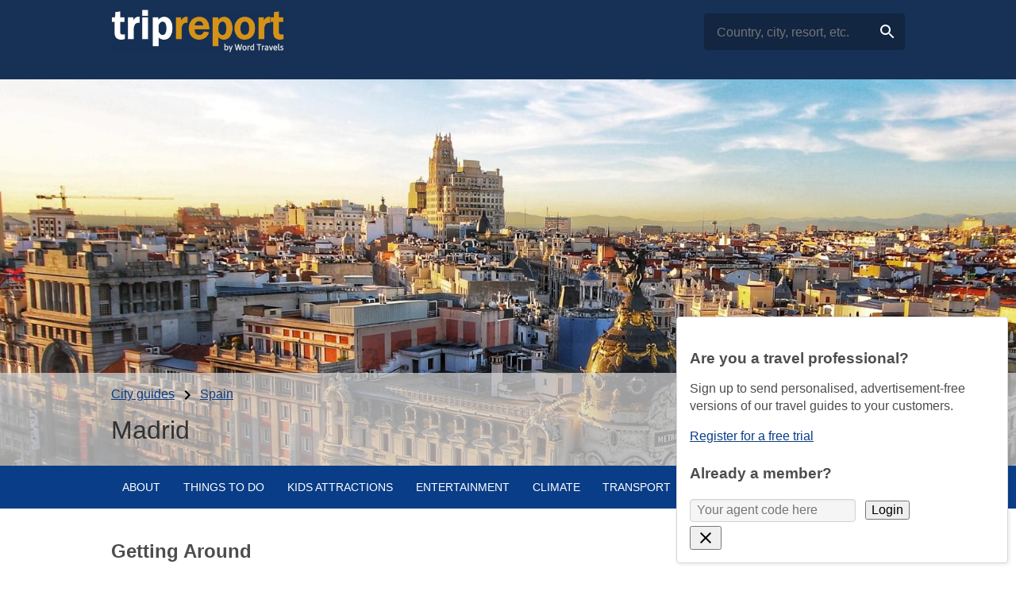

--- FILE ---
content_type: text/html; charset=UTF-8
request_url: https://www.tripreport.com/cities/Madrid/transport
body_size: 12246
content:

<!doctype html>
<html class="no-js" lang="">

<head>
  <meta charset="utf-8">
  <title>Getting around Madrid. Airports in Madrid</title>
    <meta name="viewport" content="width=device-width, initial-scale=1">

  <!-- <meta property="og:title" content="Getting around Madrid. Airports in Madrid"> -->
  <!-- <meta property="og:type" content=""> -->
  <!-- <meta property="og:url" content=""> -->
  <!-- <meta property="og:image" content=""> -->

  <!-- <link rel="manifest" href="/site.webmanifest"> -->
  <!-- <link rel="apple-touch-icon" href="/icon.png"> -->
  <link rel="icon" href="/img/WT_favicon_1.png">
  <!-- Place favicon.ico in the root directory -->

  <!-- <link rel="preconnect" href="https://fonts.gstatic.com">
  <link href="https://fonts.googleapis.com/css2?family=Noto+Sans:ital,wght@0,400;0,700;1,400&display=swap" rel="stylesheet">  -->
  <link rel="stylesheet" href="/libraries/accessible-autocomplete/accessible-autocomplete.min.css" />
  <link rel="stylesheet" href="/libraries/tobii/dist/tobii.min.css">

  <link rel="stylesheet" href="/css/normalize.css">
  <link rel="stylesheet" href="/css/main.css">
  <link rel="stylesheet" href="/css/agents.css">

      <script id="google-ads" async src="https://pagead2.googlesyndication.com/pagead/js/adsbygoogle.js?client=ca-pub-9167935840002966"></script> <!-- crossorigin="anonymous" -->
  
  <!-- Global site tag (gtag.js) - Google Analytics -->
  <script async src="https://www.googletagmanager.com/gtag/js?id=UA-7879281-2"></script>
  <script>
    window.dataLayer = window.dataLayer || [];
    function gtag(){dataLayer.push(arguments);}
    gtag('js', new Date());
    gtag('config', 'UA-7879281-2');
  </script>

  <!-- Google tag (gtag.js) -->
  <script async src="https://www.googletagmanager.com/gtag/js?id=G-VY3PLJ0PC1"></script>
  <script> window.dataLayer = window.dataLayer || []; function gtag(){dataLayer.push(arguments);} gtag('js', new Date()); gtag('config', 'G-VY3PLJ0PC1'); </script>

  <meta name="theme-color" content="#fafafa">
  </head>

<!-- Environment: dev -->
<!-- Is agent: false -->
<!-- Is embedded: false -->
<body class="" data-type="city"
  data-id="1166">
  <header role="banner">
  <div class="page-max-width"
    >
    <!-- word_travels_logo.png -->
    <a id="site-logo" href="/">
              <img src="/img/tripreport_logo.png" alt="logo">
          </a>

    <div id="agent-info-display" class="hidden">
      <!--
        $agentInfo:       -->
      <div class="name"><span></span></div>
      <div class="phone"><span></span></div>
      <div class="email"><span></span></div>
    </div>

    <div id="site-search">
  <label for="autocomplete" class="sr-only">Search</label>
  <div id="autocomplete-container"></div>
  <a id="ss-link" href="" class="button" hidden>Go</a>
  <img class="icon" src="/img/search_white_24dp.svg">
</div>  </div>
</header>

<!-- <div class="search">
  <input type="text" id="site-search"
    list="search-results"
    placeholder="Search countries, cities, etc.">
  <datalist id="search-results">
  </datalist>

  <select id="search-results-select">
  </select>

</div> -->

  <header class="page" data-has-hero="1">
    <!-- Hero image -->
          <img src="
https://www.wordtravels.com/dbpics/hero-images/Spain/spain_madrid_jorge_fernandez_salas_unsplash.jpg">
    
    <div class="text">
      <div role="presentation" class="page-max-width">
        <!-- <p class="type"><br />
<b>Warning</b>:  Undefined property: stdClass::$destinationType in <b>/home/tripreport/public_html/pages/cities/city-top.php</b> on line <b>76</b><br />
</p> -->
        <p class="parent">
          <a href="/cities">City guides</a>
          <img class="icon" src="/img/chevron_right_black_24dp.svg">
          <a href="/countries/spain">Spain</a>
                  </p>
        <h1>Madrid</h1>
      </div>
    </div>
  </header>

  <main>
    
      <div class="tabs">
                <div role="tablist" aria-label="Sample Tabs">
          <nav class="page-max-width">
            <a id="tab-about" href="/cities/madrid"
              aria-selected="false">
              About</a>

                        <a id="tab-to-do" href="/cities/madrid/things-to-do"
              aria-selected="false">
              Things to Do</a>
            
                        <a id="tab-kids" href="/cities/madrid/kids-attractions"
              aria-selected="false">
              Kids Attractions</a>
            
            
                        <a id="tab-entertainment" href="/cities/madrid/entertainment"
              aria-selected="false">
              Entertainment</a>
            
            
                        <a id="tab-climate" href="/cities/madrid/climate"
              aria-selected="false">
              Climate</a>
            
                        <a id="tab-transport" href="/cities/madrid/transport"
              aria-selected="true">
              Transport</a>
            
            
                        <a id="tab-country" href="/cities/madrid/country-info"
              aria-selected="false">
              Country info</a>
                      </nav>
        </div>
        
        <div id="page-panels" class="page-max-width">


  <div id="panel-transport">

          <h2>Getting Around</h2>
                <p>Madrid is easy to get around and is served by an extensive
network of buses, a modern and efficient metro, ride-sharing
services such as Uber, and trains. Taxis are plentiful and cheap
although a list of surcharges will increase the fare. Visitors
should check that the meter isn't already running and is in working
order, as foreigners are often the victims of overcharging.</p>
                <p>The quickest way to get around is on the fast and very efficient
metro that reaches most places and operates from 6am to 1.30am,
though it's best to avoid rush hours. Otherwise the comprehensive
bus network is there to fill in the gaps from 6am to midnight.
Buses have designated lanes so they are able to avoid traffic
congestion, and night buses operate after midnight. The 10-trip
ticket package allows for cheaper travel and is valid on both the
metro and buses.</p>
                <p>The Madrid Card also entitles the holder to free public
transport. Driving in Madrid is best avoided because it's
unnecessarily stressful when public transport is so cheap and
convenient. The city is very compact and it's best to walk when
possible; most of the touristic sights of interest are found in the
downtown area between the Royal Palace and Parque del Retiro.</p>
              
        <h2>Airports</h2>

    <section class="grid tiles">
              <div data-type="airport"
  data-id="117"
  data-layout="card">

  <div class="tell">
    <h3>Madrid Barajas Airport</h3>
      <p class="field">
        Madrid airport is located eight miles (13km) from the
city centre.  </p>
      
    <p class="more">
      <button class="more lightbox" data-type="html" data-target="#airport-more-117">
      Read more</button>
    </p>
  </div>
</div>

<div id="airport-more-117"
  data-type="airport"
  data-id="117"
  data-layout="lightbox-content">
  
  <div class="tell">
    <h2>Madrid Barajas Airport (MAD)</h2>
      <p class="field">
                  <h3>Location</h3>
              Madrid airport is located eight miles (13km) from the
city centre.  </p>
      <h3>Getting to the city</h3>
            <p>RENFE has service to the airport, running to Terminal 4. Trains
run daily, linking to the city and stations connected to the main
rail network. The airport is served by regular EMT and intercity
buses, as well as the Metro system and local taxis. Madrid Barajas
Airport is about a half-hour drive from the centre of Madrid.</p>
        <p class="field">
                  <h3>Time</h3>
              GMT +1 (GMT +2 between the last Sunday in March
and the last Sunday in October).  </p>
      <h3>Car rental</h3>
            <p>Several car hire companies are represented at the airport
including Avis, Hertz and Europcar.</p>
          <h3>Airport Taxis</h3>
            <p>There are official taxi stands outside each terminal, and
visitors are advised to use these rather than unofficial taxis.
Journey time to the city centre is around half an hour.</p>
          <h3>Transfer between terminals</h3>
            <p>A free transfer shuttle bus is available for passengers changing
flights and terminals, this service includes all of the airport's
four terminals.</p>
          <h3>Facilities</h3>
            <p>Facilities at the airport include banks, currency exchange,
ATMs, shops, restaurants and bars, chapels, business centres, a
post office and pharmacies.</p>
          <h3>Parking</h3>
            <p>Parking at Madrid Barajas Airport is available outside each
terminal.</p>
      
      <p class="field">
        <a href="http://www.aena.es/en/adolfo-suarez-madrid-barajas.html" target="_blank">www.aena.es/en/adolfo-suarez-madrid-barajas.html</a>  </p>
    </div>

</div>          </section>
      </div>

      </div>
    </div>

  </main>

  <div id="prefooter" style="text-align: center;">

  <!-- "View printable version" button -->
  
  <!-- "Send a link" button -->
  </div>

<footer role="contentinfo">
  <div class="page-max-width">
    <nav class="columns-2">
  <ul class="non-list menu">
    <li><a href="/">Home</a></li>
    <li><a href="/countries">Country guides</a></li>
    <li><a href="/cities">City guides</a></li>
    <li><a href="/provinces">Province guides</a></span></li>
    <!-- <li><a href="/resorts">Resorts</a></span></li> -->
    <li><a href="/ski-resorts">Ski resorts</a></span></li>
    <li><a href="/beach-resorts">Beach resorts</a></span></li>
  </ul>
  <ul class="non-list menu">
    <li><a href="/about-us">About us</a></li>
    <li><a href="/destination-content-licencing">Destination content licencing</a></li>
    <li><a href="/about-us">About us</a></li>
    <li><a href="/tripreport-pro">Tripreport Pro</a>
    <li><a href="/contact-us">Contact us</a></li>
        <!-- <li><button class="remover flat" onclick="copyPageUrl()">Copy page url</button></li> -->
  </ul>
</nav>
<div class="sharethis-inline-share-buttons"></div>
    <p id="disclaimer"><strong>Disclaimer:</strong> By its very nature much of the information in this travel guide is subject to change at short notice and travellers are urged to verify information on which they're relying with the relevant authorities. We cannot accept any responsibility for any loss or inconvenience to any person as a result of information contained above.</p>

    <p class="copyright">Travel Guide copyright © Globe Media Ltd, by Word Travels.</p>
  </div>
</footer>

<!-- Modal means it takes focus of the whole viewport (often with a darkened background) -->
<div
  id="tagent-dialog"
  role="dialog"
  aria-labelledby="dialog1Title"
  class="hidden nonmodal" 
  style="width: 24em;">

  <!-- <h2 id="dialog1Title">Dialog title</h2> -->

<h3>Are you a travel professional?</h3>
<p>Sign up to send personalised, advertisement-free versions of our travel guides to your customers.</p>
<p><a class="button" href="/travel-agent-registration">
  Register for a free trial</a></p>

<h3>Already a member?</h3>
<form id="t-agent-dialog-login">
  <input type="text" name="agent-code" placeholder="Your agent code here" required>
  <button>Login</button>
</form>

<button class="close top-right">
  <span class="sr-only">Login</span>
  <img src="/img/close_black_24dp.svg">
</button></div>
<!-- Modernizr -->
<script src="/js/vendor/modernizr-3.11.2.min.js"></script>
<!-- Accessible autocomplete -->
<script src="/libraries/accessible-autocomplete/accessible-autocomplete.min.js"></script>
<!-- Tobii lightbox -->
<script src="/libraries/tobii/dist/tobii.min.js"></script>
<script src="/js/plugins.js"></script>
<script src="/js/search.js"></script>
<script src="/js/main.js"></script>
<script src="/js/tabs.js"></script>
<script async defer src="https://maps.googleapis.com/maps/api/js?key=AIzaSyAXe9wOoUTE0kFPLXdu1H8g-kPVC31oDXQ&callback=initMap"></script>
</body>

</html>

--- FILE ---
content_type: text/html; charset=utf-8
request_url: https://www.google.com/recaptcha/api2/aframe
body_size: 269
content:
<!DOCTYPE HTML><html><head><meta http-equiv="content-type" content="text/html; charset=UTF-8"></head><body><script nonce="Aj73EY2GbQTr2XfbU5YX7Q">/** Anti-fraud and anti-abuse applications only. See google.com/recaptcha */ try{var clients={'sodar':'https://pagead2.googlesyndication.com/pagead/sodar?'};window.addEventListener("message",function(a){try{if(a.source===window.parent){var b=JSON.parse(a.data);var c=clients[b['id']];if(c){var d=document.createElement('img');d.src=c+b['params']+'&rc='+(localStorage.getItem("rc::a")?sessionStorage.getItem("rc::b"):"");window.document.body.appendChild(d);sessionStorage.setItem("rc::e",parseInt(sessionStorage.getItem("rc::e")||0)+1);localStorage.setItem("rc::h",'1766513258400');}}}catch(b){}});window.parent.postMessage("_grecaptcha_ready", "*");}catch(b){}</script></body></html>